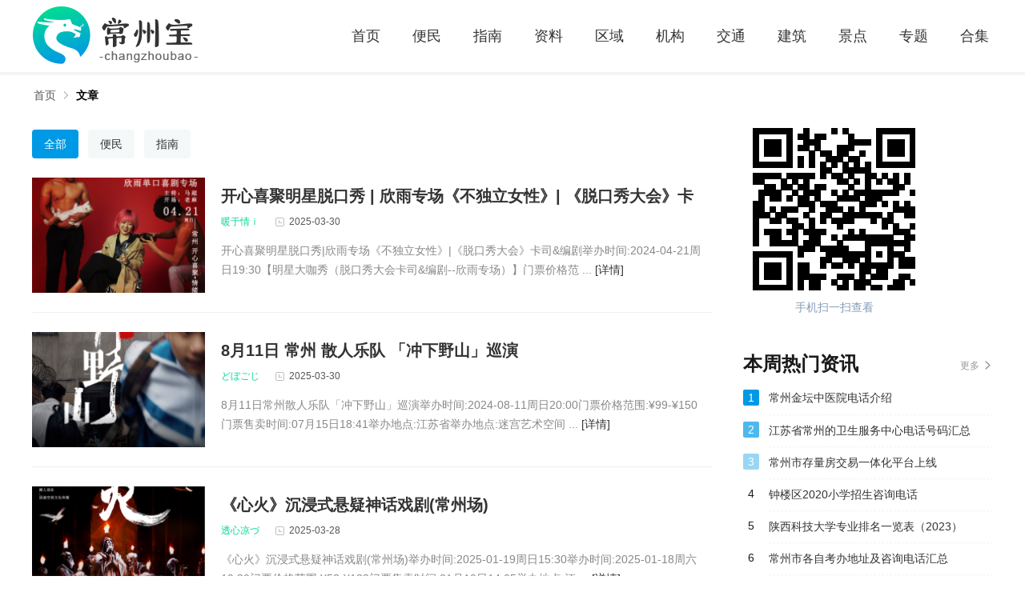

--- FILE ---
content_type: text/html; charset=UTF-8
request_url: https://www.changzhoubao.com/article/
body_size: 5314
content:
<!DOCTYPE html>
<html>
<head>
<meta http-equiv="Content-Type" content="text/html; charset=utf-8" />
<title>常州宝便民资讯攻略指南-常州最新便民指南文章-常州宝</title>
<meta name="description" content="常州宝网站为您提供常州最新的便民信息，最全的生活指南攻略，欢迎关注常州宝。" />
<meta http-equiv="X-UA-Compatible" content="IE=Edge" />
<link href="https://static.changzhoubao.com/s/changzhoubao/favicon.ico" rel="icon" type="image/x-icon" />
<link href="https://static.changzhoubao.com/s/changzhoubao/favicon.ico" rel="shortcut icon" type="image/x-icon" />
<meta name="mobile-agent" content="format=html5;url=https://m.changzhoubao.com/article/" />
<meta name="mobile-agent" content="format=xhtml;url=https://m.changzhoubao.com/article/" />
<meta http-equiv="Cache-Control" content="no-transform" />
<script type="text/javascript" src="https://static.changzhoubao.com/js/adapter.js?v=2022101201"></script>
<link type="text/css" rel="stylesheet" href="https://static.changzhoubao.com/front/css/global_common.css?v=2022101201" />
<link type="text/css" rel="stylesheet" href="https://static.changzhoubao.com/s/changzhoubao/pc.css?v=2022101201" />
<!-- js 全局配制 -->
<script>var _config = {"domain":"changzhoubao.com"};</script>
<script type="text/javascript" src="https://static.changzhoubao.com/lib/js/jquery-1.11.3.min.js?v=2022101201"></script>
<script type="text/javascript" src="https://static.changzhoubao.com/lib/js/jquery.SuperSlide.2.1.3.js?v=2022101201"></script>
<script type="text/javascript" src="https://static.changzhoubao.com/front/js/global.js?v=2022101201"></script>
<script type="text/javascript" src="https://static.changzhoubao.com/js/global.js?v=2022101201"></script>
</head>
<body>


<div class="topBox">
<div class="w1200">
    <a href="/" class="Logo">
                <img src="https://static.changzhoubao.com/s/changzhoubao/logo.png" alt="常州宝">
            </a>
    <div class="Nav">
        <ul>
            <li  class=""><a href="/">首页</a></li>
                        <li  class=""><a href="https://www.changzhoubao.com/article/list_1_0_1.html">便民</a></li>
                        <li  class=""><a href="https://www.changzhoubao.com/article/list_2_0_1.html">指南</a></li>
            
            
                                                            <li  class=""><a href="https://www.changzhoubao.com/point/">资料</a></li>
                        
                        <li  class=""><a href="https://www.changzhoubao.com/point/list_0_20_1.html">区域</a></li>
                        <li  class=""><a href="https://www.changzhoubao.com/point/list_0_21_1.html">机构</a></li>
                        <li  class=""><a href="https://www.changzhoubao.com/point/list_0_22_1.html">交通</a></li>
                        <li  class=""><a href="https://www.changzhoubao.com/point/list_0_23_1.html">建筑</a></li>
                        <li  class=""><a href="https://www.changzhoubao.com/point/list_0_24_1.html">景点</a></li>
            
            <li  class=""><a href="https://www.changzhoubao.com/zt/">专题</a></li>
            <li  class=""><a href="https://www.changzhoubao.com/hj/">合集</a></li>
        </ul>
    </div>
</div>
</div>


<!-- 面包屑导航 -->
<div id="mbx">
    <div class="mbxbox w1200">
        <a href="/">首页</a>
                                                        <a href="javascript:void(0)" class="mbx_current">文章</a>
                                        </div>
</div>


<div class="Columns_Wrap w1200">
    <div class="C_wrapLeft">
        <!-- 分类 -->
        <div class="newsItem_tab">
                        <a  class="current" href="https://www.changzhoubao.com/article/">全部</a>
                
                                        <a  class="" href="https://www.changzhoubao.com/article/list_1_0_1.html">便民</a>
                        <a  class="" href="https://www.changzhoubao.com/article/list_2_0_1.html">指南</a>
                                </div>
        
                <div class="newsItem_listBox">
                        <div class="newsItem_list">
                <a class="newsItem_list-img" href="https://www.changzhoubao.com/article/112543.html" target="_blank"><img src='https://static.changzhoubao.com/images/lazyload.gif' data-src='https://img.changzhoubao.com/m01/4d/a0/8df384f8c74a6344f01992600fe9338d_c_214_166.png'></a>
                <div class="newsItem_list-infor">
                    <h3 class="newsItem_list-title"><a href="https://www.changzhoubao.com/article/112543.html" target="_blank">开心喜聚明星脱口秀 | 欣雨专场《不独立女性》| 《脱口秀大会》卡司&amp;编剧</a></h3>
                    <div class="newsItem_list-author">
                        <span>暖于情ｉ</span>
                        <em>2025-03-30</em>
                    </div>
                    <p class="newsItem_list-summary">
                                                    开心喜聚明星脱口秀|欣雨专场《不独立女性》|《脱口秀大会》卡司&amp;编剧举办时间:2024-04-21周日19:30【明星大咖秀（脱口秀大会卡司&amp;编剧--欣雨专场）】门票价格范 ...
                                                <a href="https://www.changzhoubao.com/article/112543.html" target="_blank"> [详情]</a>
                    </p>
                </div>
            </div>
                        <div class="newsItem_list">
                <a class="newsItem_list-img" href="https://www.changzhoubao.com/article/112542.html" target="_blank"><img src='https://static.changzhoubao.com/images/lazyload.gif' data-src='https://img.changzhoubao.com/m01/2b/63/45f7a9bbbb81a6f771c08e28d614f7f1_c_214_166.png'></a>
                <div class="newsItem_list-infor">
                    <h3 class="newsItem_list-title"><a href="https://www.changzhoubao.com/article/112542.html" target="_blank">8月11日 常州 散人乐队 「冲下野山」巡演</a></h3>
                    <div class="newsItem_list-author">
                        <span>どぼごじ</span>
                        <em>2025-03-30</em>
                    </div>
                    <p class="newsItem_list-summary">
                                                    8月11日常州散人乐队「冲下野山」巡演举办时间:2024-08-11周日20:00门票价格范围:¥99-¥150门票售卖时间:07月15日18:41举办地点:江苏省举办地点:迷宫艺术空间​ ...
                                                <a href="https://www.changzhoubao.com/article/112542.html" target="_blank"> [详情]</a>
                    </p>
                </div>
            </div>
                        <div class="newsItem_list">
                <a class="newsItem_list-img" href="https://www.changzhoubao.com/article/112533.html" target="_blank"><img src='https://static.changzhoubao.com/images/lazyload.gif' data-src='https://img.changzhoubao.com/m01/ac/b3/b6a8d6bd8bc01c1aeb68ddfe8d21aee4_c_214_166.png'></a>
                <div class="newsItem_list-infor">
                    <h3 class="newsItem_list-title"><a href="https://www.changzhoubao.com/article/112533.html" target="_blank">《心火》沉浸式悬疑神话戏剧(常州场)</a></h3>
                    <div class="newsItem_list-author">
                        <span>透心凉づ</span>
                        <em>2025-03-28</em>
                    </div>
                    <p class="newsItem_list-summary">
                                                    《心火》沉浸式悬疑神话戏剧(常州场)举办时间:2025-01-19周日15:30举办时间:2025-01-18周六19:30门票价格范围:¥58-¥188门票售卖时间:01月10日14:05举办地点:江 ...
                                                <a href="https://www.changzhoubao.com/article/112533.html" target="_blank"> [详情]</a>
                    </p>
                </div>
            </div>
                        <div class="newsItem_list">
                <a class="newsItem_list-img" href="https://www.changzhoubao.com/article/112531.html" target="_blank"><img src='https://static.changzhoubao.com/images/lazyload.gif' data-src='https://img.changzhoubao.com/m01/3d/85/5d93cce69bb44c16978c9d846806a6d4_c_214_166.png'></a>
                <div class="newsItem_list-infor">
                    <h3 class="newsItem_list-title"><a href="https://www.changzhoubao.com/article/112531.html" target="_blank">炬喜专场一国际喜剧节剧目《我是替身的替身》常州站</a></h3>
                    <div class="newsItem_list-author">
                        <span>1朵╮小花</span>
                        <em>2025-03-28</em>
                    </div>
                    <p class="newsItem_list-summary">
                                                    炬喜专场一国际喜剧节剧目《我是替身的替身》常州站举办时间:2024-10-20周日14:30门票价格范围:¥76-¥160门票售卖时间:08月14日11:31举办地点:江苏省举办地点: ...
                                                <a href="https://www.changzhoubao.com/article/112531.html" target="_blank"> [详情]</a>
                    </p>
                </div>
            </div>
                        <div class="newsItem_list">
                <a class="newsItem_list-img" href="https://www.changzhoubao.com/article/112523.html" target="_blank"><img src='https://static.changzhoubao.com/images/lazyload.gif' data-src='https://img.changzhoubao.com/m01/45/97/07ed6bf535627167621ded812c7c745f_c_214_166.png'></a>
                <div class="newsItem_list-infor">
                    <h3 class="newsItem_list-title"><a href="https://www.changzhoubao.com/article/112523.html" target="_blank">大卫·马雷切克钢琴五重奏音乐会-常州站</a></h3>
                    <div class="newsItem_list-author">
                        <span>一个疯子。</span>
                        <em>2025-03-26</em>
                    </div>
                    <p class="newsItem_list-summary">
                                                    大卫·马雷切克钢琴五重奏音乐会-常州站举办时间:2025-03-16周日19:30门票价格范围:¥100-¥380门票售卖时间:01月08日12:00举办地点:江苏省举办地点:常州大剧院 ...
                                                <a href="https://www.changzhoubao.com/article/112523.html" target="_blank"> [详情]</a>
                    </p>
                </div>
            </div>
                        <div class="newsItem_list">
                <a class="newsItem_list-img" href="https://www.changzhoubao.com/article/112507.html" target="_blank"><img src='https://static.changzhoubao.com/images/lazyload.gif' data-src='https://img.changzhoubao.com/m01/1e/11/e34cbb1525ab33753efde468bf5d8fb0_c_214_166.jpg'></a>
                <div class="newsItem_list-infor">
                    <h3 class="newsItem_list-title"><a href="https://www.changzhoubao.com/article/112507.html" target="_blank">红楼梦</a></h3>
                    <div class="newsItem_list-author">
                        <span>青袖拱手</span>
                        <em>2025-03-23</em>
                    </div>
                    <p class="newsItem_list-summary">
                                                    红楼梦举办时间:2025-04-19周六19:30门票价格范围:¥39-¥88门票售卖时间:03月02日10:46举办地点:江苏省举办地点:常州工人文化宫剧场《红楼梦》购买通知限购规则 ...
                                                <a href="https://www.changzhoubao.com/article/112507.html" target="_blank"> [详情]</a>
                    </p>
                </div>
            </div>
                        <div class="newsItem_list">
                <a class="newsItem_list-img" href="https://www.changzhoubao.com/article/112493.html" target="_blank"><img src='https://static.changzhoubao.com/images/lazyload.gif' data-src='https://img.changzhoubao.com/m01/83/b9/d2e99100aa1d8a483abaa9e46d2241d3_c_214_166.png'></a>
                <div class="newsItem_list-infor">
                    <h3 class="newsItem_list-title"><a href="https://www.changzhoubao.com/article/112493.html" target="_blank">筝途--王中山古筝音乐会-常州站</a></h3>
                    <div class="newsItem_list-author">
                        <span>炮娘@</span>
                        <em>2025-03-19</em>
                    </div>
                    <p class="newsItem_list-summary">
                                                    筝途--王中山古筝音乐会-常州站举办时间:2024-05-03周五19:30门票价格范围:¥280-¥680门票售卖时间:04月14日08:55举办地点:江苏省举办地点:常州大剧院大剧场▋ ...
                                                <a href="https://www.changzhoubao.com/article/112493.html" target="_blank"> [详情]</a>
                    </p>
                </div>
            </div>
                        <div class="newsItem_list">
                <a class="newsItem_list-img" href="https://www.changzhoubao.com/article/112490.html" target="_blank"><img src='https://static.changzhoubao.com/images/lazyload.gif' data-src='https://img.changzhoubao.com/m01/ee/f2/d0bf63e0c94cd1462651ecd2dcf3b7a1_c_214_166.jpg'></a>
                <div class="newsItem_list-infor">
                    <h3 class="newsItem_list-title"><a href="https://www.changzhoubao.com/article/112490.html" target="_blank">琼瑶影视金曲群星演唱会常州站</a></h3>
                    <div class="newsItem_list-author">
                        <span>旧如醉﹌</span>
                        <em>2025-03-19</em>
                    </div>
                    <p class="newsItem_list-summary">
                                                    琼瑶影视金曲群星演唱会常州站举办时间:2025-03-08周六19:30门票价格范围:¥50-¥380门票售卖时间:02月11日17:58举办地点:江苏省举办地点:凤凰谷大剧院-大剧场《 ...
                                                <a href="https://www.changzhoubao.com/article/112490.html" target="_blank"> [详情]</a>
                    </p>
                </div>
            </div>
                        <div class="newsItem_list">
                <a class="newsItem_list-img" href="https://www.changzhoubao.com/article/112487.html" target="_blank"><img src='https://static.changzhoubao.com/images/lazyload.gif' data-src='https://img.changzhoubao.com/m01/d2/bc/ff75dad1458cb0a917036f079671598c_c_214_166.png'></a>
                <div class="newsItem_list-infor">
                    <h3 class="newsItem_list-title"><a href="https://www.changzhoubao.com/article/112487.html" target="_blank">宁波小百花越剧团 -大型经典传统古装戏《红楼梦》</a></h3>
                    <div class="newsItem_list-author">
                        <span>章鱼哥.</span>
                        <em>2025-03-17</em>
                    </div>
                    <p class="newsItem_list-summary">
                                                    宁波小百花越剧团-大型经典传统古装戏《红楼梦》举办时间:2024-09-15周日19:15门票价格范围:¥40-¥380门票售卖时间:06月25日15:34举办地点:江苏省举办地点:凤凰 ...
                                                <a href="https://www.changzhoubao.com/article/112487.html" target="_blank"> [详情]</a>
                    </p>
                </div>
            </div>
                        <div class="newsItem_list">
                <a class="newsItem_list-img" href="https://www.changzhoubao.com/article/112486.html" target="_blank"><img src='https://static.changzhoubao.com/images/lazyload.gif' data-src='https://img.changzhoubao.com/m01/6f/5a/adebe2a3a685387fc30dd2ce75689b32_c_214_166.png'></a>
                <div class="newsItem_list-infor">
                    <h3 class="newsItem_list-title"><a href="https://www.changzhoubao.com/article/112486.html" target="_blank">扬剧《红鬃烈马》</a></h3>
                    <div class="newsItem_list-author">
                        <span>你和自由</span>
                        <em>2025-03-17</em>
                    </div>
                    <p class="newsItem_list-summary">
                                                    扬剧《红鬃烈马》举办时间:2024-10-13周日19:15门票价格范围:¥40-¥280门票售卖时间:08月13日19:21举办地点:江苏省举办地点:凤凰谷大剧院-大剧场扬剧《红鬃烈马 ...
                                                <a href="https://www.changzhoubao.com/article/112486.html" target="_blank"> [详情]</a>
                    </p>
                </div>
            </div>
                        <div class="newsItem_list">
                <a class="newsItem_list-img" href="https://www.changzhoubao.com/article/112472.html" target="_blank"><img src='https://static.changzhoubao.com/images/lazyload.gif' data-src='https://img.changzhoubao.com/m01/5e/3d/82dc6000000ba8e41dcb818def5f4baa_c_214_166.png'></a>
                <div class="newsItem_list-infor">
                    <h3 class="newsItem_list-title"><a href="https://www.changzhoubao.com/article/112472.html" target="_blank">「永恒乐队」见证 Beyond 追忆家驹·爱与和平演唱会-常州站</a></h3>
                    <div class="newsItem_list-author">
                        <span>沉秋</span>
                        <em>2025-03-14</em>
                    </div>
                    <p class="newsItem_list-summary">
                                                    「永恒乐队」见证Beyond追忆家驹·爱与和平演唱会-常州站举办时间:2024-06-16周日19:30门票价格范围:¥58-¥288门票售卖时间:04月18日10:16举办地点:江苏省举办 ...
                                                <a href="https://www.changzhoubao.com/article/112472.html" target="_blank"> [详情]</a>
                    </p>
                </div>
            </div>
                        <div class="newsItem_list">
                <a class="newsItem_list-img" href="https://www.changzhoubao.com/article/112441.html" target="_blank"><img src='https://static.changzhoubao.com/images/lazyload.gif' data-src='https://img.changzhoubao.com/m01/05/4d/8821f0b73bc65e919853eb9194216d44_c_214_166.png'></a>
                <div class="newsItem_list-infor">
                    <h3 class="newsItem_list-title"><a href="https://www.changzhoubao.com/article/112441.html" target="_blank">下午场—王越单口喜剧专场《请回答！一米五八》｜每周都是不一样的大咖｜@新城希尔顿</a></h3>
                    <div class="newsItem_list-author">
                        <span>暗夜玫瑰</span>
                        <em>2025-03-05</em>
                    </div>
                    <p class="newsItem_list-summary">
                                                    下午场—王越单口喜剧专场《请回答！一米五八》｜每周都是不一样的大咖｜@新城希尔顿举办时间:2024-12-21周六16:00门票价格范围:¥158门票售卖时间:11月26日23:5 ...
                                                <a href="https://www.changzhoubao.com/article/112441.html" target="_blank"> [详情]</a>
                    </p>
                </div>
            </div>
                        <div class="newsItem_list">
                <a class="newsItem_list-img" href="https://www.changzhoubao.com/article/112425.html" target="_blank"><img src='https://static.changzhoubao.com/images/lazyload.gif' data-src='https://img.changzhoubao.com/m01/1e/fd/c7f96317513f2c0bcdce4bd2fdc2ff44_c_214_166.png'></a>
                <div class="newsItem_list-infor">
                    <h3 class="newsItem_list-title"><a href="https://www.changzhoubao.com/article/112425.html" target="_blank">常州 · 龙猫与铃芽之旅动漫视听音乐会 - 天宁站</a></h3>
                    <div class="newsItem_list-author">
                        <span>↖娜爷↗</span>
                        <em>2025-03-01</em>
                    </div>
                    <p class="newsItem_list-summary">
                                                    常州·龙猫与铃芽之旅动漫视听音乐会-天宁站举办时间:2024-04-14周日16:30举办时间:2024-04-14周日19:30门票价格范围:¥48-¥129门票售卖时间:04月09日10:49举办 ...
                                                <a href="https://www.changzhoubao.com/article/112425.html" target="_blank"> [详情]</a>
                    </p>
                </div>
            </div>
                        <div class="newsItem_list">
                <a class="newsItem_list-img" href="https://www.changzhoubao.com/article/112390.html" target="_blank"><img src='https://static.changzhoubao.com/images/lazyload.gif' data-src='https://img.changzhoubao.com/m01/75/8f/3a8a31a13301edb4141393a073786df8_c_214_166.jpg'></a>
                <div class="newsItem_list-infor">
                    <h3 class="newsItem_list-title"><a href="https://www.changzhoubao.com/article/112390.html" target="_blank">2024《黄西有梗脱口秀》让你一次笑个够 常州站</a></h3>
                    <div class="newsItem_list-author">
                        <span>优越少年</span>
                        <em>2025-02-21</em>
                    </div>
                    <p class="newsItem_list-summary">
                                                    2024《黄西有梗脱口秀》让你一次笑个够常州站举办时间:2024-08-13周二20:00门票价格范围:¥85-¥580门票售卖时间:06月13日18:59举办地点:江苏省举办地点:凤凰谷 ...
                                                <a href="https://www.changzhoubao.com/article/112390.html" target="_blank"> [详情]</a>
                    </p>
                </div>
            </div>
                        <div class="newsItem_list">
                <a class="newsItem_list-img" href="https://www.changzhoubao.com/article/112367.html" target="_blank"><img src='https://static.changzhoubao.com/images/lazyload.gif' data-src='https://img.changzhoubao.com/m01/35/b0/8ed9414766ca8c7a17096832b531f13c_c_214_166.png'></a>
                <div class="newsItem_list-infor">
                    <h3 class="newsItem_list-title"><a href="https://www.changzhoubao.com/article/112367.html" target="_blank">大型民族舞剧《醒•狮》</a></h3>
                    <div class="newsItem_list-author">
                        <span>你拽我干嘛</span>
                        <em>2025-02-17</em>
                    </div>
                    <p class="newsItem_list-summary">
                                                    大型民族舞剧《醒•狮》举办时间:2024-12-22周日14:30举办时间:2024-12-21周六19:30门票价格范围:¥100-¥580门票售卖时间:09月20日02:05举办地点:江苏省举办地 ...
                                                <a href="https://www.changzhoubao.com/article/112367.html" target="_blank"> [详情]</a>
                    </p>
                </div>
            </div>
                    </div>

        <!-- 分页 -->
        <div class="pagination">
            <div class="pb-pages"><a href="javascript:;" class="on">1</a><a href="https://www.changzhoubao.com/article/list_0_0_2.html">2</a><a href="https://www.changzhoubao.com/article/list_0_0_3.html">3</a><a href="https://www.changzhoubao.com/article/list_0_0_4.html">4</a><a href="https://www.changzhoubao.com/article/list_0_0_5.html">5</a><a href="https://www.changzhoubao.com/article/list_0_0_6.html">6</a><a href="https://www.changzhoubao.com/article/list_0_0_7.html">7</a><a href="https://www.changzhoubao.com/article/list_0_0_8.html">8</a><a href="https://www.changzhoubao.com/article/list_0_0_9.html">9</a><a href="https://www.changzhoubao.com/article/list_0_0_10.html">10</a><a href="https://www.changzhoubao.com/article/list_0_0_50.html" class="none">尾页</a><a href="https://www.changzhoubao.com/article/list_0_0_2.html" class="none">下一页</a></div>
        </div>
        
    </div>
    <div class="C_wrapRight">
        <!-- 二维码 -->
        <div class="Code">
            <span><img src="https://img.changzhoubao.com/qrcode/bc/bcce8b5783eacbde1076c5fd9d8d4ca9.png" alt=""></span>
            <p>手机扫一扫查看</p>
        </div>
        <div class="sz-title">
    <span class="tit">本周热门资讯</span>
    <a class="more" href="https://www.changzhoubao.com/article/">更多</a>
</div>
<div class="newsTextItem hasRank pb24">
            <dl class="hasRank_bg">
        <dt>1</dt>
        <dd><a class="name" href="https://www.changzhoubao.com/article/35440.html" target="_blank">常州金坛中医院电话介绍</a></dd>
    </dl>
            <dl class="opacity_2 hasRank_bg">
        <dt>2</dt>
        <dd><a class="name" href="https://www.changzhoubao.com/article/108640.html" target="_blank">江苏省常州的卫生服务中心电话号码汇总</a></dd>
    </dl>
            <dl class="opacity_3 hasRank_bg">
        <dt>3</dt>
        <dd><a class="name" href="https://www.changzhoubao.com/article/88572.html" target="_blank">常州市存量房交易一体化平台上线</a></dd>
    </dl>
            <dl>
        <dt>4</dt>
        <dd><a class="name" href="https://www.changzhoubao.com/article/10506.html" target="_blank">钟楼区2020小学招生咨询电话</a></dd>
    </dl>
            <dl>
        <dt>5</dt>
        <dd><a class="name" href="https://www.changzhoubao.com/article/110472.html" target="_blank">陕西科技大学专业排名一览表（2023）</a></dd>
    </dl>
            <dl>
        <dt>6</dt>
        <dd><a class="name" href="https://www.changzhoubao.com/article/109460.html" target="_blank">常州市各自考办地址及咨询电话汇总</a></dd>
    </dl>
            <dl>
        <dt>7</dt>
        <dd><a class="name" href="https://www.changzhoubao.com/article/102501.html" target="_blank">常州市武进区洛阳高级中学地址在哪里</a></dd>
    </dl>
            <dl>
        <dt>8</dt>
        <dd><a class="name" href="https://www.changzhoubao.com/article/102476.html" target="_blank">常州市第二中学地址在哪里</a></dd>
    </dl>
            <dl>
        <dt>9</dt>
        <dd><a class="name" href="https://www.changzhoubao.com/article/45907.html" target="_blank">常州武进区居住证办理时限</a></dd>
    </dl>
            <dl>
        <dt>10</dt>
        <dd><a class="name" href="https://www.changzhoubao.com/article/38232.html" target="_blank">常州市青少年活动中心官网</a></dd>
    </dl>
    </div>
<div class="sz-title mt24">
    <span class="tit">合集专区</span>
    <a class="more" href="https://www.changzhoubao.com/hj/" target="_blank">更多</a>
</div>
<div class="modularItem_c">
        <div class="list">
        <a class="list_img" href="https://www.changzhoubao.com/hj/2408.html" target="_blank">
            <img src='https://static.changzhoubao.com/images/lazyload.gif' data-src='https://img.changzhoubao.com/m00/f4/4b/d68f111eb272e45512b918f19ecd2b2c_c_312_156.jpg' alt="溧阳市小区">
            <span>租房，买房，是很多市民朋友最近都在进行</span>
        </a>
        <div class="info"><a href="https://www.changzhoubao.com/hj/2408.html">溧阳市小区</a></div>
    </div>
        <div class="list">
        <a class="list_img" href="https://www.changzhoubao.com/hj/2392.html" target="_blank">
            <img src='https://static.changzhoubao.com/images/lazyload.gif' data-src='https://img.changzhoubao.com/m00/9a/81/dc36e4019f50c12c51d4ef7309c0ca75_c_312_156.jpg' alt="武进区小区">
            <span>租房，买房，是很多市民朋友最近都在进行</span>
        </a>
        <div class="info"><a href="https://www.changzhoubao.com/hj/2392.html">武进区小区</a></div>
    </div>
        <div class="list">
        <a class="list_img" href="https://www.changzhoubao.com/hj/2384.html" target="_blank">
            <img src='https://static.changzhoubao.com/images/lazyload.gif' data-src='https://img.changzhoubao.com/m00/79/b0/1a4ae7d4975b923bee396068708fb4a6_c_312_156.jpg' alt="新北区小区">
            <span>租房，买房，是很多市民朋友最近都在进行</span>
        </a>
        <div class="info"><a href="https://www.changzhoubao.com/hj/2384.html">新北区小区</a></div>
    </div>
        <div class="list">
        <a class="list_img" href="https://www.changzhoubao.com/hj/2381.html" target="_blank">
            <img src='https://static.changzhoubao.com/images/lazyload.gif' data-src='https://img.changzhoubao.com/m00/bd/b8/c0a51c72ed975ab2aee7c535dd9b9e1e_c_312_156.jpg' alt="钟楼区小区">
            <span>租房，买房，是很多市民朋友最近都在进行</span>
        </a>
        <div class="info"><a href="https://www.changzhoubao.com/hj/2381.html">钟楼区小区</a></div>
    </div>
    </div>
    </div>
</div>


<div class="footer mt20">
    <div class="wrap1200">
        
        <div class="copyright">
            <div class="b">
                <a href="http://tougao.bendi5.com/" target="_blank" rel="nofollow">网站投稿</a> |
                <a href="#">关于我们</a> |
                <a href="#">联系我们</a> |
                <a href="#">友情链接</a> |
                <a href="#">法律声明</a> |
                <a href="#">版权投诉</a> |
                <a href="#">家长监控</a>
            </div>
            <div class="c">
                                    <p>违法和不良信息举报邮箱：2332380208#qq.com </p>
                    <p>版权投诉与合作邮箱：2332380208#qq.com</p>
                            </div>
            <div class="c">
                <p>版权所有 Copyright©changzhoubao.com </p>
            </div>
        </div>
    </div>
</div>

<script type="text/javascript" src="https://static.changzhoubao.com/lib/js/lazyload.min.js?v=2022101201"></script>
<script type="text/javascript">
    $(function() {
        var lazy = new LazyLoad({
            elements_selector: "img[data-src]"
        });
    });
</script>


<script>
$(function () {
    // 百度统计
    var _hmt = _hmt || [];
    (function() {
        var hm = document.createElement("script");
        hm.src = "https://hm.baidu.com/hm.js?7941200dda4d191657f62041da70c374";
        var s = document.getElementsByTagName("script")[0];
        s.parentNode.insertBefore(hm, s);
    })();
});
</script>






</body>
</html>

--- FILE ---
content_type: text/css
request_url: https://static.changzhoubao.com/s/changzhoubao/pc.css?v=2022101201
body_size: 1333
content:
@charset "utf-8";
a:hover{color:#0099e5;text-decoration:none}
/*顶部导航*/
.topBox .Nav ul li.current{border-color:black;border-color: #0099e5}
.topBox .Nav ul li.current a{color:#0099e5}
/*头部推荐*/
.tjtop li a.hot,.tjtop li a.new,.tjtop li a.tuij,.tjtop li a:hover{color:#3191e7}
.tjtop li span{background:#1bace8}
.tjtop li:first-child span{background:#9384dc}
.tjtop li:nth-child(2) span{background:#c3d507}
.tjtop li:nth-child(3) span{background:#00d2ca}
/*新闻推荐位*/
.fineNews_list dl.import dd .name{color:#0099e5}
/*首页切换列表*/
.column2-tabbox .hd a.active,.column2-tabbox .hd a:hover{color:#0099e5}
.column2-tabbox .hd a .as{border-bottom:3px solid #0099e5}
/*资料*/
.list_graphic ul li .theInfo p .theMap{color:#0099e5}
/*新闻列表页次导航*/
.newsItem_tab a:hover{color:#0099e5}
.newsItem_tab a.current{background:#0099e5;color:#fff}
.newsItem_listBox .newsItem_list-infor .newsItem_list-author span{color:#00d897}
/*面包屑导航*/
#mbx .mbxbox a:hover{color:#0099e5}
/*hasRank*/
.newsTextItem.hasRank dl.hasRank_bg dt:after,.newsTextItem.hasRank dl.hasRank_bg dt after{background:#0099e5}
.newsTextItem dl dd .name:hover{color:#0099e5}
/*分页*/
#page>div a.current,.pb-pages a.on{color:#fff;background:#0099e5}
/*分类选择/筛选*/
.choseItem dl dd a.cur_chose{background-color:#0099e5}
/*相关合集*/
.collectionItem .hd li.on{color:#0099e5;border-top-color:#0099e5}
/* 列表分类按钮 */
.listTabs ul li.current a{background:#0099e5}
/*详情页图文介绍*/
.Description>p a{color:#337FE5;}
.Description h3{border-left:6px solid #0099e5}
.Description h3,.Description h3 *{color:#0099e5}
/* 上一篇，下一篇 */
.TurnPage li:hover p a{color:#0099e5}
/*首页第一栏右侧szEnter */
.szEnter .enterList ul li a:hover{color:#0099e5}
.szEnter .enterList ul li a:hover:before{background:#0099e5}
/*搜索框*/
.Search-keywords a.current{border-color:#0099e5;color:#0099e5}
.Search-keywords a.current i{color:#0099e5}
.Search-keywords.keylist a:hover{color:#0099e5}
/*新闻推荐位*/
.fineNews_big h3 a{font-size:20px;color: #0099e5}
/*title*/
.sz-title .titleTab ul li.on{color:#fff;background:#0099e5}
/*********网站总体风格色调结束************/
/**********专题模板的色值************/
.game-instr p a,.head-more .More:hover,.head-more .rnav a:hover,.ziliao_1 a:hover p,.headlines p a:hover,.tjlist li a:hover,.headlines h3 a,.pbtext-list a:hover,.column3-rt .pbtext-list dd a:hover,.column3-lf a.pic2:hover p,.ziliao_2 a:hover p,.ziliao-tab ul li a:hover p,.ziliao_3 a.pic2 p:hover,.gametuji .mask p a:hover,.gametuji .masktwo a.text:hover,.video-list li:hover .text a,.sub_tag>a>p:hover,.news-list li .other .zuozhe,.news-list li:hover .tit a,.ziliao-dl dd a:hover,.list-tit h3,.a-imgtext1 li .tit a:hover{color:#0099e5}
.head-more .rnav a.active,.down-banben a:hover,.list-tit h3.tit::before,.widget .kuRight dl dt>a:hover,.g_zq li:hover .zq_text{background:#0099e5}
.ziliao_2 a:hover{border-color:#0099e5;}
.ziliao-tab .tabtit .hd a.active{color:#0099e5;border-bottom-color:#0099e5}
.widget .kuRight dl dt>a{border:1px solid #0099e5;color:#0099e5;}
.a-imgtext1 li .other .zuozhe{color:#0099e5}/*专题里唯独的用设计辅色值*/
/*********网站总体风格色调结束************/